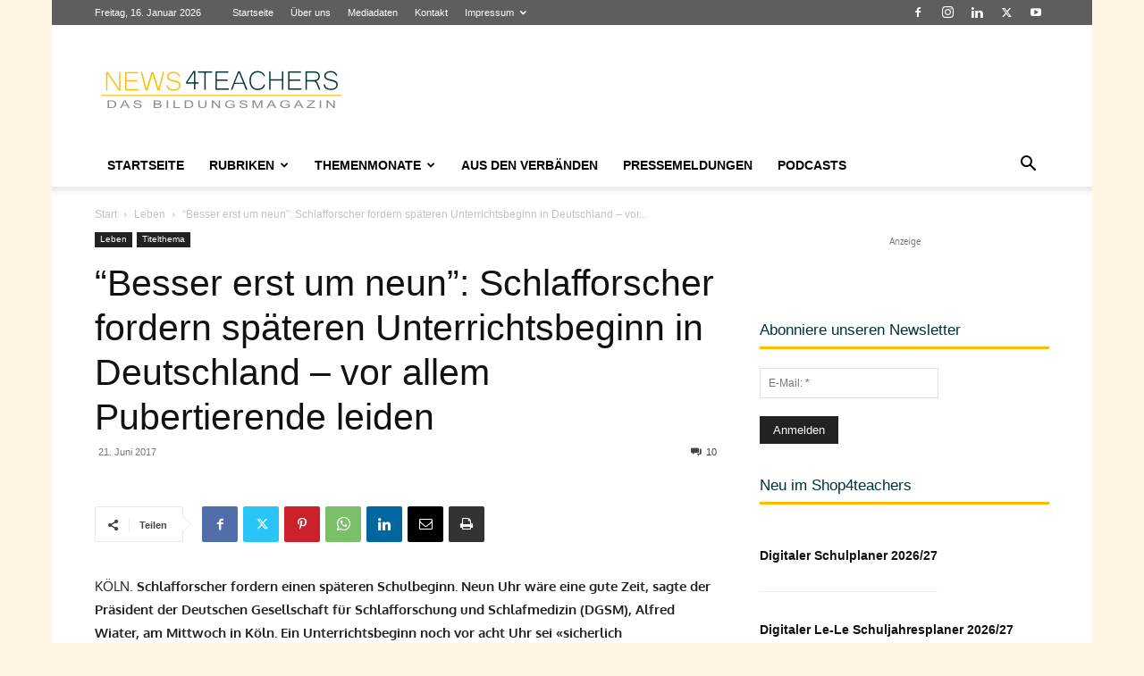

--- FILE ---
content_type: text/html; charset=UTF-8
request_url: https://www.news4teachers.de/wp-admin/admin-ajax.php?td_theme_name=Newspaper&v=12.7.3
body_size: -132
content:
{"61212":2682}